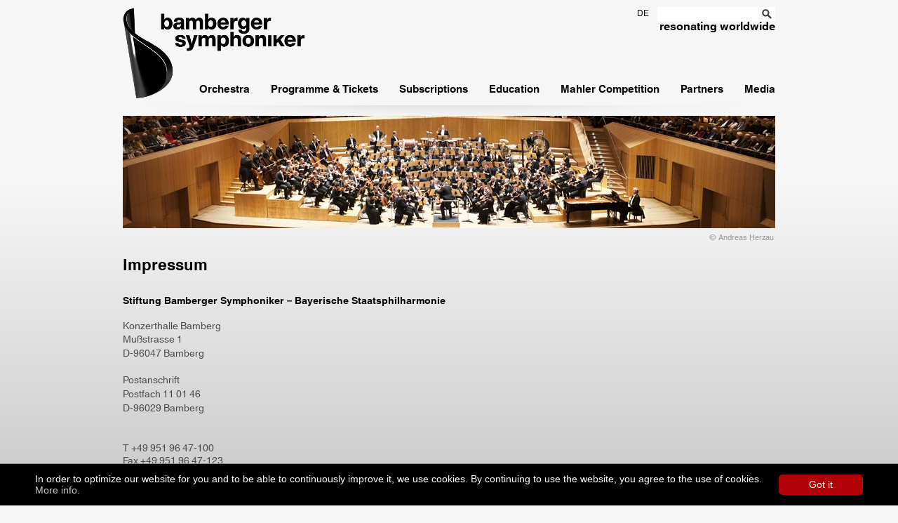

--- FILE ---
content_type: text/html; charset=utf-8
request_url: https://www.bamberger-symphoniker.de/en/footer/legal-notice-gtc.html
body_size: 10300
content:
<!DOCTYPE html>
<html lang="en-GB">
<meta http-equiv="X-UA-Compatible" content="IE=edge,chrome=1">

<meta charset="utf-8">
<!-- 
	This website is powered by TYPO3 - inspiring people to share!
	TYPO3 is a free open source Content Management Framework initially created by Kasper Skaarhoj and licensed under GNU/GPL.
	TYPO3 is copyright 1998-2018 of Kasper Skaarhoj. Extensions are copyright of their respective owners.
	Information and contribution at https://typo3.org/
-->


<link rel="shortcut icon" href="/favicon-bam.ico" type="image/x-icon">
<title>Legal notice / GTC - Bamberger Symphoniker</title>
<meta name="generator" content="TYPO3 CMS">
<meta name="viewport" content="width=device-width, initial-scale=1">
<meta name="robots" content="index,follow">
<meta name="google" content="notranslate">
<meta name="apple-mobile-web-app-capable" content="no">


<link rel="stylesheet" type="text/css" href="/typo3temp/Assets/242e9e3a2d.css?1574332221" media="all">
<link rel="stylesheet" type="text/css" href="/typo3temp/Assets/f9ba2bf461.css?1574331098" media="all">
<link rel="stylesheet" type="text/css" href="/fileadmin/templates/css/styles.css?1720785833" media="all">



<script src="/typo3temp/compressor/merged-98558a1a267e8abe371336b8240c7376.js?1606139896" type="text/javascript"></script>




<link rel="stylesheet" type="text/css" media="all"  href="https://www.bamberger-symphoniker.de/typo3conf/ext/mindshape_cookie_hint/Resources/Public/Css/dark-bottom.css" />
<link rel="prev" href="/en/footer/vacancies.html" /><link rel="next" href="/en/footer/data-privacy.html" />    <!-- Facebook Pixel Code -->
    <script>
        !function(f,b,e,v,n,t,s) {
            if(f.fbq)
                return;n=f.fbq=function(){n.callMethod?n.callMethod.apply(n,arguments):n.queue.push(arguments)};
            if(!f._fbq)
                f._fbq=n;n.push=n;n.loaded=!0;n.version='2.0';
            n.queue=[];t=b.createElement(e);t.async=!0;
            t.src=v;s=b.getElementsByTagName(e)[0];
            s.parentNode.insertBefore(t,s)
        }
        (window,document,'script','https://connect.facebook.net/en_US/fbevents.js');
        fbq('init', '507271523402451');
        fbq('track', 'PageView');
    </script>
    <noscript>
        <img height="1" width="1" src="https://www.facebook.com/tr?id=507271523402451&ev=PageView&noscript=1"/>
    </noscript>
    <!-- End Facebook Pixel Code --><!-- Global site tag (gtag.js) - Google Analytics -->
<script async src="https://www.googletagmanager.com/gtag/js?id=G-P5HZQJE8R1"></script>
<script>
  window.dataLayer = window.dataLayer || [];
  function gtag(){dataLayer.push(arguments);}
  gtag('js', new Date());
 
  gtag('config', 'G-P5HZQJE8R1');
</script><meta name="facebook-domain-verification" content="fl3aayy9gebdr78la2usb9hqwd8js9" />
<!-- Meta Pixel Code -->
<script>
  !function(f,b,e,v,n,t,s)
  {if(f.fbq)return;n=f.fbq=function(){n.callMethod?
  n.callMethod.apply(n,arguments):n.queue.push(arguments)};
  if(!f._fbq)f._fbq=n;n.push=n;n.loaded=!0;n.version='2.0';
  n.queue=[];t=b.createElement(e);t.async=!0;
  t.src=v;s=b.getElementsByTagName(e)[0];
  s.parentNode.insertBefore(t,s)}(window, document,'script',
  'https://connect.facebook.net/en_US/fbevents.js');
  fbq('init', '471506747992963');
  fbq('track', 'PageView');
</script>
<noscript><img height="1" width="1" style="display:none"
  src="https://www.facebook.com/tr?id=471506747992963&ev=PageView&noscript=1"
/></noscript>
<!-- End Meta Pixel Code -->

<meta name="DCTERMS.title" content="Legal notice / GTC">
<meta name="date" content="2025-03-18T17:29:51+01:00">
<meta name="DCTERMS.date" content="2025-03-18T17:29:51+01:00">
<meta name="robots" content="index,follow">
<link rel="canonical" href="https://www.bamberger-symphoniker.de/en/footer/legal-notice-gtc.html">
<meta property="og:title" content="Legal notice / GTC">
<meta property="og:type" content="article">


</head>
<body id="page">

<div class=" container container-offcanvas">
	<div class="row row-offcanvas row-offcanvas-right">
		<header class="main-header" data-state="normal">
			<div class="sidebar-offcanvas main-navigation col-sm-12 col-md-12 no-gutter">
	<a href="/footer/impressum-agb.html" class="lang clearfix visible-xs">DE</a>

	<nav class="navbar yamm navbar-default" role="navigation">
	<div class="navbar-collapse no-gutter no-transition">
		<ul class="nav navbar-nav"><li class="dropdown yamm-fw"><a href="#" class="dropdown-toggle" data-toggle="dropdown" data-hover="dropdown">Orchestra</a><ul class="dropdown-menu"><li class="col-sm-12 col-md-8 col-lg-8"><ul class="navbar-contentwrapper"><li class="Bamberg Symphony"><div class="yamm-content col-sm-4 col-md-6 col-lg-6 subsites"><a href="/en/orchestra/bamberg-symphony.html" title="Biography of the Bamberg Symphony">Bamberg Symphony</a><div class="menu-images"><img src="/fileadmin/_processed_/7/b/csm_Orchesterfoto-auf-Bruecke-c-Michael-Trippel_CONTENT_4cec26cba7.jpg" width="290" height="145"   alt="Bamberger Symphoniker" ><p class="image-description"><i>A truly extraordinary orchestra in an extraordinary city.</i></p></div><small class="sub-title">An orchestra and its history</small></div></li><li class="Chief Conductor"><div class="yamm-content col-sm-4 col-md-6 col-lg-6 subsites"><a href="/en/orchestra/chief-conductor.html" title="Since the season 2016/2017, Jakub Hrůša has been Chief Conductor of the Bamberg Symphony.">Chief Conductor</a><div class="menu-images"><img src="/fileadmin/_processed_/1/a/csm_Hrusa_600x300_9fae0c58de.jpg" width="290" height="146"   alt="" ><p class="image-description"><i></i></p></div><small class="sub-title">Since September 2016, Jakub Hrůša has been Chief Conductor of the Bamberg Symphony</small></div></li><li class="Honorary Conductors"><div class="yamm-content col-sm-4 col-md-6 col-lg-6 subsites"><a href="/en/orchestra/honorary-conductors.html" title="Honorary Conductors">Honorary Conductors</a><small class="sub-title">Herbet Blomstedt, Christoph Eschenbach and Manfred Honeck are the Honorary Conductors of Bamberg Symphony</small></div></li><li class="Musicians"><div class="yamm-content col-sm-4 col-md-6 col-lg-6 subsites"><a href="/en/orchestra/musicians.html" title="Musicians">Musicians</a><small class="sub-title">The members of the Bamberg Symphony</small></div></li><li class="Orchestra Academy"><div class="yamm-content col-sm-4 col-md-6 col-lg-6 subsites"><a href="/en/education/orchestra-academy.html" title="Orchestra Academy">Orchestra Academy</a><small class="sub-title">The Joseph-Keilberth-Orchestral Academy has been founded in 2010</small></div></li><li class="Management"><div class="yamm-content col-sm-4 col-md-6 col-lg-6 subsites"><a href="/en/orchestra/management.html" title="Management">Management</a><div class="menu-images"><img src="/fileadmin/_processed_/5/c/csm_2024-Marcus-Axt-10_600x300_5131507afd.jpg" width="290" height="145"   alt="Marcus Rudolf Axt c Marian Lenhard" ><p class="image-description"><i>Marcus Rudolf Axt has been Chief Executive of the Bamberg Symphony since the season 2013/2014.</i></p></div><small class="sub-title">The administrative staff of the Bamberg Symphony</small></div></li><li class="Bamberg Symphony Foundation"><div class="yamm-content col-sm-4 col-md-6 col-lg-6 subsites"><a href="/en/orchestra/bamberg-symphony-foundation.html" title="Bamberg Symphony Foundation">Bamberg Symphony Foundation</a><div class="menu-images"><img src="/fileadmin/_processed_/0/b/csm_Marcus_Blume_co_Steffen_Bo__ttcher_9fa9b42367.png" width="290" height="194"   alt="" ><p class="image-description"><i>© Steffen Böttcher</i></p></div><small class="sub-title">The members of the board</small></div></li><li class="Bavaria's Best Concert Hall"><div class="yamm-content col-sm-4 col-md-6 col-lg-6 subsites"><a href="/en/orchestra/bavarias-best-concert-hall.html" title="Bavaria's Best Concert Hall">Bavaria's Best Concert Hall</a><div class="menu-images"><img src="/fileadmin/_processed_/1/0/csm_Konzerthalle_aussen_neu_co_Peter_Eberts_CONTENT_bc28f9354c.jpg" width="290" height="145"   alt="Konzerthalle außen" ><p class="image-description"><i>The Joseph Keilberth auditoriuml in Bamberg's concert hall can boast its perfect acoustics.</i></p></div><small class="sub-title">The Joseph Keilberth auditorium of the Bamberg Concert Hall</small></div></li><li class="The Bamberg Sound"><div class="yamm-content col-sm-4 col-md-6 col-lg-6 subsites"><a href="/en/orchestra/the-bamberg-sound.html" title="The Bamberg Sound">The Bamberg Sound</a><div class="menu-images"><img src="/fileadmin/_processed_/7/b/csm_Orchesterfoto-auf-Bruecke-c-Michael-Trippel_CONTENT_4cec26cba7.jpg" width="290" height="145"   alt="Bamberger Symphoniker" ><p class="image-description"><i>Resonating worldwide.</i></p></div><small class="sub-title">The »bohemian sound« is the trademark of the Bamberg Symphony</small></div></li><li class="Bamberg, City of Culture"><div class="yamm-content col-sm-4 col-md-6 col-lg-6 subsites"><a href="/en/orchestra/bamberg-city-of-culture.html" title="Bamberg, City of Culture">Bamberg, City of Culture</a><div class="menu-images"><img src="/fileadmin/_processed_/6/f/csm_Bamberg_Blick_von_Geyerswoerth_zum_Dom_c_Peter_Eberts_83de810659.jpg" width="290" height="145"   alt="Bamberg - Blick von Geyerswoerth zum Dom" ><p class="image-description"><i>A mirror of European history and a centre of art, Bamberg is a City of Culture with a rich architectural legacy.</i></p></div><small class="sub-title">The UNESCO World Heritage City</small></div></li></ul></li><li class="col-md-4 col-lg-4 hidden-xs hidden-sm imagerow"><div class="navbar-contentwrapper"><div class="yamm-content"></div></div></li></ul></li><li class="dropdown yamm-fw"><a href="#" class="dropdown-toggle" data-toggle="dropdown" data-hover="dropdown">Programme & Tickets</a><ul class="dropdown-menu"><li class="col-sm-12 col-md-8 col-lg-8"><ul class="navbar-contentwrapper"><li class="Spielfreude 25/26"><div class="yamm-content col-sm-4 col-md-6 col-lg-6 subsites"><a href="/en/programme-tickets/spielfreude-2526.html" title="Spielfreude 25/26">Spielfreude 25/26</a><div class="menu-images"><img src="/fileadmin/_processed_/7/b/csm_Orchesterfoto-auf-Bruecke-c-Michael-Trippel_CONTENT_4cec26cba7.jpg" width="290" height="145"   alt="Bamberger Symphoniker" ><p class="image-description"><i>extraordinary city. extraordinary orchestra.</i></p></div><small class="sub-title">The Chief Executive presents the new season</small></div></li><li class="Concert Overview"><div class="yamm-content col-sm-4 col-md-6 col-lg-6 subsites"><a href="/en/programme-tickets/concert-overview.html" title="Concert Overview">Concert Overview</a><div class="menu-images"><img src="/fileadmin/_processed_/9/2/csm_Konzerthalle_Bamberg_co_Andreas_Herzau_CONTENT_14bdd6b0ef.jpg" width="290" height="145"   alt="Konzerthalle Bamberg" ><p class="image-description"><i>The Bamberg Symphony is rightly considered the German touring orchestra and feels at home in all the major concert venues worldwide. Their true home, however, is the Bamberg Concert Hall – Bavaria's best auditorium.</i></p></div><small class="sub-title">From Bamberg to Beijing: All concerts of the Bamberg Symphony in 2025/26</small></div></li><li class="Tickets & Subscriptions"><div class="yamm-content col-sm-4 col-md-6 col-lg-6 subsites"><a href="/en/programme-tickets/tickets-subscriptions.html" title="Tickets &amp; Subscriptions">Tickets & Subscriptions</a><div class="menu-images"><img src="/fileadmin/_processed_/1/0/csm_Konzerthalle_aussen_neu_co_Peter_Eberts_CONTENT_bc28f9354c.jpg" width="290" height="145"   alt="Konzerthalle außen" ><p class="image-description"><i>The Joseph Keilberth auditorium with its 1,400 seats boasts marvelous acoustics. It is rightly considered Bavaria's best concert hall.</i></p></div><small class="sub-title">Prices and box office</small></div></li><li class="Die U30-Mitgliedschaft"><div class="yamm-content col-sm-4 col-md-6 col-lg-6 subsites"><a href="/en/programme-tickets/u30-mitgliedschaft-tickets-fuer-15.html" title="Die U30-Mitgliedschaft">Die U30-Mitgliedschaft</a><small class="sub-title">Einzeltickets für 15,- für alle unter 30!</small></div></li><li class="Special formats"><div class="yamm-content col-sm-4 col-md-6 col-lg-6 subsites"><a href="/en/programme-tickets/special-formats.html" title="Special formats">Special formats</a><div class="menu-images"><img src="/fileadmin/_processed_/e/7/csm_Slam_Symphony_1_co_Marian_Lenhard_CONTENT_4756fcaf71.jpg" width="290" height="145"   alt="" ><p class="image-description"><i></i></p></div><small class="sub-title">Slam Symphony and Club Symphony</small></div></li></ul></li><li class="col-md-4 col-lg-4 hidden-xs hidden-sm imagerow"><div class="navbar-contentwrapper"><div class="yamm-content"></div></div></li></ul></li><li class="dropdown yamm-fw"><a href="#" class="dropdown-toggle" data-toggle="dropdown" data-hover="dropdown">Subscriptions</a><ul class="dropdown-menu"><li class="col-sm-12 col-md-8 col-lg-8"><ul class="navbar-contentwrapper"><li class="All concerts of individual subscription series"><div class="yamm-content col-sm-4 col-md-6 col-lg-6 subsites"><a href="/en/subscriptions/all-concerts-of-individual-subscription-series.html" title="All concerts of individual subscription series">All concerts of individual subscription series</a><small class="sub-title">An overview</small></div></li><li class="U30? Sounds world class!"><div class="yamm-content col-sm-4 col-md-6 col-lg-6 subsites"><a href="/en/subscriptions/u30-sounds-world-class.html" title="U30? Sounds world class!">U30? Sounds world class!</a><small class="sub-title">Great orchestral music for everyone under 30</small></div></li><li class="Chamber Concerts of the season 24-25"><div class="yamm-content col-sm-4 col-md-6 col-lg-6 subsites"><a href="/en/subscriptions/chamber-concerts-of-the-season-24-25.html" title="Chamber Concerts of the season 24-25">Chamber Concerts of the season 24-25</a><small class="sub-title">Our musicians in small ensembles</small></div></li><li class="Organ Concerts 24-25"><div class="yamm-content col-sm-4 col-md-6 col-lg-6 subsites"><a href="/en/subscriptions/organ-concerts-24-25.html" title="Organ Concerts 24-25">Organ Concerts 24-25</a><small class="sub-title">Curated by our "principal organist" Christian Schmitt</small></div></li></ul></li><li class="col-md-4 col-lg-4 hidden-xs hidden-sm imagerow"><div class="navbar-contentwrapper"><div class="yamm-content"></div></div></li></ul></li><li class="dropdown yamm-fw"><a href="#" class="dropdown-toggle" data-toggle="dropdown" data-hover="dropdown">Education</a><ul class="dropdown-menu"><li class="col-sm-12 col-md-8 col-lg-8"><ul class="navbar-contentwrapper"><li class="Education and music outreach"><div class="yamm-content col-sm-4 col-md-6 col-lg-6 subsites"><a href="/en/education/education-and-music-outreach.html" title="Education and music outreach">Education and music outreach</a><div class="menu-images"><img src="/fileadmin/_processed_/b/2/csm_Kinderkonzert1_co_Matthias_Krug_CONTENT_c98df1d7ab.jpg" width="290" height="145"   alt="Kinderkonzert" ><p class="image-description"><i>© Matthias Krug</i></p></div><small class="sub-title">About the Bamberg Symphony’s education work</small></div></li><li class="Orchestra Academy"><div class="yamm-content col-sm-4 col-md-6 col-lg-6 subsites"><a href="/en/education/orchestra-academy.html" title="Orchestra Academy">Orchestra Academy</a><div class="menu-images"><img src="/fileadmin/_processed_/1/5/csm_Keilberth_Joseph_CONTENT_a40c742fc7.jpg" width="290" height="145"   alt="Joseph Keilberth" ><p class="image-description"><i>Joseph Keilberth was the first Chief Conductor of the Bamberg Symphony. Our Orchestra Academy is named after him.</i></p></div><small class="sub-title">The Joseph-Keilberth-Orchestral Academy has been founded in 2010</small></div></li><li class="Rehearsal and school visits"><div class="yamm-content col-sm-4 col-md-6 col-lg-6 subsites"><a href="/en/education/rehearsal-and-school-visits.html" title="Rehearsal and school visits">Rehearsal and school visits</a><small class="sub-title">Take a look behind the scenes</small></div></li><li class="Junge Deutsche Philharmonie"><div class="yamm-content col-sm-4 col-md-6 col-lg-6 subsites"><a href="/en/education/junge-deutsche-philharmonie.html" title="Junge Deutsche Philharmonie">Junge Deutsche Philharmonie</a><div class="menu-images"><img src="/fileadmin/_processed_/0/4/csm_Junge_Deutsche_Philharmonie___Content_9ffe6224b2.jpg" width="290" height="145"   alt="" ><p class="image-description"><i>Since the 2015/16 season, the Bamberg Symphony Orchestra and the Junge Deutsche Philharmonie have been working closely together.</i></p></div><small class="sub-title">The godchild orchestra of the Bamberger Symphoniker</small></div></li><li class="Concerts for young listeners"><div class="yamm-content col-sm-4 col-md-6 col-lg-6 subsites"><a href="/en/education/concerts-for-young-listeners.html" title="Concerts for young listeners">Concerts for young listeners</a><div class="menu-images"><img src="/fileadmin/_processed_/b/2/csm_Kinderkonzert1_co_Matthias_Krug_CONTENT_c98df1d7ab.jpg" width="290" height="145"   alt="Kinderkonzert" ><p class="image-description"><i>For several years the Bamberg Symphony have been organising concerts for children, young people and their families.</i></p></div><small class="sub-title">Concerts for kindergarten children, schoolchildren and families</small></div></li><li class="Concerts for young visitors under 30 years"><div class="yamm-content col-sm-4 col-md-6 col-lg-6 subsites"><a href="/en/education/concerts-for-young-visitors-under-30-years.html" title="Concerts for young visitors under 30 years">Concerts for young visitors under 30 years</a><div class="menu-images"><img src="/fileadmin/_processed_/a/3/csm_SlamSymphony_co_Marian_Lenhard_CONTENT_05d3c1e2a6.jpg" width="290" height="145"   alt="" ><p class="image-description"><i></i></p></div><small class="sub-title">U30: World-class concerts for 15 euros</small></div></li><li class="Special formats"><div class="yamm-content col-sm-4 col-md-6 col-lg-6 subsites"><a href="/en/education/special-formats.html" title="Special formats">Special formats</a><div class="menu-images"><img src="/fileadmin/_processed_/e/7/csm_Slam_Symphony_1_co_Marian_Lenhard_CONTENT_4756fcaf71.jpg" width="290" height="145"   alt="" ><p class="image-description"><i></i></p></div><small class="sub-title">Slam Symphony and Club Symphony</small></div></li><li class="Cooperation partners"><div class="yamm-content col-sm-4 col-md-6 col-lg-6 subsites"><a href="/en/education/cooperation-partners.html" title="Cooperation partners">Cooperation partners</a><div class="menu-images"><img src="/fileadmin/_processed_/1/0/csm_Heidelsteigschule_CONTENT_bb073350a5.jpg" width="290" height="145"   alt="" ><p class="image-description"><i></i></p></div><small class="sub-title"></small></div></li><li class="Contact"><div class="yamm-content col-sm-4 col-md-6 col-lg-6 subsites"><a href="/en/education/contact.html" title="Contact">Contact</a><div class="menu-images"><img src="/fileadmin/_processed_/5/d/csm_Education_Team_co_Marian_Lenhard_CONTENT_090ca84597.jpg" width="290" height="145"   alt="" ><p class="image-description"><i></i></p></div><small class="sub-title"></small></div></li></ul></li><li class="col-md-4 col-lg-4 hidden-xs hidden-sm imagerow"><div class="navbar-contentwrapper"><div class="yamm-content"></div></div></li></ul></li><li class="dropdown yamm-fw"><a href="#" class="dropdown-toggle" data-toggle="dropdown" data-hover="dropdown">Mahler Competition</a><ul class="dropdown-menu"><li class="col-sm-12 col-md-8 col-lg-8"><ul class="navbar-contentwrapper"><li class="The Mahler Competition 2026"><div class="yamm-content col-sm-4 col-md-6 col-lg-6 subsites"><a href="/en/mahler-competition/the-mahler-competition-2026.html" title="The Mahler Competition 2026">The Mahler Competition 2026</a><small class="sub-title">The next Mahler Competition will take place 23/06-03/07, 2026</small></div></li><li class="Prize winners and members of the Jury since 2004"><div class="yamm-content col-sm-4 col-md-6 col-lg-6 subsites"><a href="/en/mahler-competition/prize-winners-and-members-of-the-jury-since-2004.html" title="Prize winners and members of the Jury since 2004">Prize winners and members of the Jury since 2004</a><small class="sub-title"></small></div></li></ul></li><li class="col-md-4 col-lg-4 hidden-xs hidden-sm imagerow"><div class="navbar-contentwrapper"><div class="yamm-content"></div></div></li></ul></li><li class="dropdown yamm-fw"><a href="#" class="dropdown-toggle" data-toggle="dropdown" data-hover="dropdown">Partners</a><ul class="dropdown-menu"><li class="col-sm-12 col-md-8 col-lg-8"><ul class="navbar-contentwrapper"><li class="Funding"><div class="yamm-content col-sm-4 col-md-6 col-lg-6 subsites"><a href="/en/partners/funding.html" title="Funding">Funding</a><div class="menu-images"><img src="/fileadmin/_processed_/4/f/csm_Bayrisches_Staatsministerium_fuer_Wissenschaft_und_Kunst_0ed8792e2d.jpg" width="290" height="49"   alt="" ><p class="image-description"><i>Since 2003 the Bamberg Symphony has held the honorary title of »Bavarian State Philharmonic«. They are Bavarias cultural ambassador to the world.</i></p></div><small class="sub-title">Free State of Bavaria, City of Bamberg, District of Upper Franconia and Bamberg region</small></div></li><li class="Friends of the Bamberg Symphony"><div class="yamm-content col-sm-4 col-md-6 col-lg-6 subsites"><a href="/en/partners/friends-of-the-bamberg-symphony.html" title="Friends of the Bamberg Symphony">Friends of the Bamberg Symphony</a><div class="menu-images"><img src="/fileadmin/_processed_/f/2/csm_Freunde_2zu1_ed32641d03.jpg" width="290" height="145"   alt="" ><p class="image-description"><i>Since 1982 the »Friends of the Bamberg Symphony« have been supporting the work of the Orchestra and have accompanied the musicians on various tours abroad.</i></p></div><small class="sub-title">One of the largest supporters association in Bavaria</small></div></li><li class="Supporters' Foundation"><div class="yamm-content col-sm-4 col-md-6 col-lg-6 subsites"><a href="/en/partners/supporters-foundation.html" title="Supporters' Foundation">Supporters' Foundation</a><div class="menu-images"><img src="/fileadmin/_processed_/c/d/csm_foerderstiftung_2zu1_2bdbacb820.jpg" width="290" height="145"   alt="" ><p class="image-description"><i>As a supporter of the Bamberg Symphony you will enjoy close contact with »your Orchestra« and your contribution will help us to achieve our ambitious artistic aims.</i></p></div><small class="sub-title">As a donator and patron you can become part of the »Bamberg family«</small></div></li><li class="Sponsoring Options"><div class="yamm-content col-sm-4 col-md-6 col-lg-6 subsites"><a href="/en/partners/sponsoring-options.html" title="Sponsoring Options">Sponsoring Options</a><small class="sub-title"></small></div></li><li class="Patrons and supporting members"><div class="yamm-content col-sm-4 col-md-6 col-lg-6 subsites"><a href="/en/partners/patrons-and-supporting-members.html" title="Patrons and supporting members">Patrons and supporting members</a><small class="sub-title">Wir danken unseren Fördermitgliedern und Mäzenen</small></div></li><li class="Media partners"><div class="yamm-content col-sm-4 col-md-6 col-lg-6 subsites"><a href="/en/partners/media-partners.html" title="Media partners">Media partners</a><div class="menu-images"><img src="/fileadmin/_processed_/1/c/csm_Mikrofon_2_zu_1_c_Peter_Eberts_23c77d3d3b.jpg" width="290" height="145"   alt="Mikrofon" ><p class="image-description"><i>Music appeals to all senses, listening to it is a multi-media experience. In this respect, an orchestra is an ideal object for the press, radio and tv. We are happy to cooperate with our media partners as well as with our professional service providers.</i></p></div><small class="sub-title">We thank our media partners who make our work accessible to a broad, international media audience</small></div></li><li class="Partners"><div class="yamm-content col-sm-4 col-md-6 col-lg-6 subsites"><a href="/en/partners/partners.html" title="Partners">Partners</a><div class="menu-images"><img src="/fileadmin/_processed_/1/c/csm_Mikrofon_2_zu_1_c_Peter_Eberts_23c77d3d3b.jpg" width="290" height="145"   alt="Mikrofon" ><p class="image-description"><i>Music appeals to all senses, listening to it is a multi-media experience. In this respect, an orchestra is an ideal object for the press, radio and tv. We are happy to cooperate with our media partners as well as with our professional service providers.</i></p></div><small class="sub-title">We would like to thank for the support of our partners</small></div></li></ul></li><li class="col-md-4 col-lg-4 hidden-xs hidden-sm imagerow"><div class="navbar-contentwrapper"><div class="yamm-content"></div></div></li></ul></li><li class="dropdown yamm-fw"><a href="#" class="dropdown-toggle" data-toggle="dropdown" data-hover="dropdown">Media</a><ul class="dropdown-menu"><li class="col-sm-12 col-md-8 col-lg-8"><ul class="navbar-contentwrapper"><li class="New recordings"><div class="yamm-content col-sm-4 col-md-6 col-lg-6 subsites"><a href="/en/media/new-recordings.html" title="New recordings">New recordings</a><div class="menu-images"><img src="/fileadmin/_processed_/1/c/csm_Mikrofon_2_zu_1_c_Peter_Eberts_23c77d3d3b.jpg" width="290" height="145"   alt="Mikrofon" ><p class="image-description"><i>The Bamberg Symphony's collaboration with Bavarian Radio dates back to the 1950s; today they still enjoy a close partnership, the source of countless concert relays, studio recordings and co-productions for LP and CD.</i></p></div><small class="sub-title">Since the 1950s the Bamberg Symphony has released records and CDs in abundance. Find a selection here.</small></div></li><li class="Cooperation with Bavarian Broadcasting"><div class="yamm-content col-sm-4 col-md-6 col-lg-6 subsites"><a href="/en/media/cooperation-with-bavarian-broadcasting.html" title="Cooperation with Bavarian Broadcasting">Cooperation with Bavarian Broadcasting</a><small class="sub-title">The Bamberg Symphony began working with the Bavarian Broadcasting as early as the 1950s and they established a close working relationship during this time.</small></div></li><li class="Press contact"><div class="yamm-content col-sm-4 col-md-6 col-lg-6 subsites"><a href="/en/media/press-contact.html" title="Press contact">Press contact</a><small class="sub-title">Contact person for journalists</small></div></li></ul></li><li class="col-md-4 col-lg-4 hidden-xs hidden-sm imagerow"><div class="navbar-contentwrapper"><div class="yamm-content"></div></div></li></ul></li></ul>
	</div><!-- /collapse -->
</nav><!-- /navbar -->









	
	<footer id="footer-sidebar" class="footer visible-xs">
		<div class="container">
			<div class="row">
				<div class="col-xs-12">
					<ul class="list-inline socialicons"><li><a href="https://www.facebook.com/bambergersymphoniker" target="_blank"><span class="svgicon svgicon-facebook-white"></span><span class="sr-only">Facebook</span></a></li><li><a href="https://www.instagram.com/bambergsymphony/" target="_blank"><span class="svgicon svgicon-instagram-white"></span><span class="sr-only">Instagram</span></a></li><li><a href="https://www.youtube.com/channel/UC4sz_Evu102KsBVXEoJi8Lw" target="_blank"><span class="svgicon svgicon-youtube-white"></span><span class="sr-only">YouTube</span></a></li><li><a href="https://www.idagio.com/bamberger-symphoniker/recordings" target="_blank"><span class="svgicon svgicon-idagio-white"></span><span class="sr-only">IDAGIO</span></a></li></ul>
				</div>
				<div class="col-xs-12">
					<ul class="list-inline"><li><a href="/en/footer/contact.html">Contact</a></li><li><a href="/en/footer/newsletter.html">Newsletter</a></li><li><a href="/en/footer/tickets-how-to-find-us.html">Tickets / How to find us</a></li><li><a href="/en/footer/search.html">Search</a></li><li><a href="/en/footer/vacancies.html">Vacancies</a></li><li class="current"><a href="/en/footer/legal-notice-gtc.html">Legal notice / GTC</a></li><li><a href="/en/footer/data-privacy.html">Data Privacy</a></li></ul>
				</div>			
			</div>
		</div>
	</footer>
</div>

			<!--TYPO3SEARCH_begin-->
			
					<a class="homelink homelink-logo hidden-xs" href="/en.html">
						<span class="sr-only">bamberger symphoniker</span>
					</a>
					<div class="container meta">
	<div class="row">
		<a class="homelink hidden-xs" href="/"><span class="hidden">bamberger symphoniker</span></a>
		<a class="homelink for-compact" href="/"><img src="/fileadmin/templates/img/logo_compact.svg" alt="bamberger symphoniker" /></a>
		<div class="col-sm-4 col-md-3 col-sm-offset-8 col-md-offset-9 clearfix">
			<div id="indexedsearchbox" class="search search-collapse"><form action="/en/footer/search.html" method="post" id="indexedsearch" class="input-group"><input name="tx_indexedsearch[sword]" value="" class="searchbox-sword form-control" type="text"/><input type="hidden" name="tx_indexedsearch[sections]" value="0" /><input name="tx_indexedsearch[submit_button]" value="Search" type="hidden" />		<span class="input-group-btn">
			<input name="search" value="Absenden" class="btn btn-default searchbox-button" type="submit" />
		</span></form></div>
			
			<a href="/footer/impressum-agb.html" class="lang clearfix hidden-xs">DE</a>
			<p class="claim hidden-xs">resonating worldwide</p>
		</div><!-- /col -->
	</div><!-- /row -->
</div><!-- /meta -->
					<img src="/fileadmin/templates/img/bamberger-symphoniker-logo.png" class="logo logo-full" alt="bamberger symphoniker" />
					<a class="homelink homelink-logo hidden-xs" href="/en.html">
						<img src="/fileadmin/templates/img/logo_compact.svg" class="logo logo-compact" alt="bamberger symphoniker" />
					</a>
				

			<div id="toggle" class="visible-xs clearfix">
				<a class="navbar-toggle" data-toggle="sidebar-collapse" data-target=".navbar-collapse" href="#">
					<span class="icon-bar"></span>
					<span class="icon-bar"></span>
					<span class="icon-bar"></span>
				</a>
				<a class="search-toggle visible-xs" data-toggle="search-collapse" data-target=".search-collapse" href="#">
					<span class="glyphicon glyphicon-search"></span>
				</a>
				<p class="claim">resonating worldwide</p>
			</div><!-- /toggle -->

		</header>
		<!--TYPO3SEARCH_end-->

		<div class="main-section" id="wrapper">
			
    
    <!---->
    <main id="content">
		<div class="container">
			<a id="c1499"></a><div id="c498"><div class="image-center image-above"><div class="image-wrap"><div class="image-center-outer"><div class="image-center-inner"><figure class="image"><img src="/fileadmin/user_upload/images/Header_5_zu_1/Saison_15_16/Konzerthalle_Bamberg_co_Andreas_Herzau_TOP.jpg" width="930" height="160"   alt="Konzerthalle Bamberg" title="Konzerthalle Bamberg" ><figcaption class="caption">© Andreas Herzau</figcaption></figure></div></div></div></div></div><a id="c1500"></a><div id="c499"><h1>Impressum</h1></div><a id="c1501"></a><div id="c500" class="csc-space-before-30"><p><strong>Stiftung Bamberger Symphoniker – Bayerische Staatsphilharmonie</strong></p>
<p>Konzerthalle Bamberg<br /><span style="line-height: 1.42857143;">Mußstrasse 1<br /></span><span style="line-height: 1.42857143;">D-96047 Bamberg<br /></span><span style="line-height: 1.42857143;"></span></p>
<p><span style="line-height: 1.42857143;">Postanschrift<br /></span><span style="line-height: 1.42857143;">Postfach 11 01 46<br /></span><span style="line-height: 1.42857143;">D-96029 Bamberg<br /><br /></span></p>
<p><span style="line-height: 17.142858505249023px;">T +49 951 96 47-100<br /></span><span style="line-height: 17.142858505249023px;">Fax +49 951 96 47-123</span></p>
<p><a href="&#109;&#97;&#105;&#108;&#116;&#111;&#58;&#105;&#110;&#116;&#101;&#110;&#100;&#97;&#110;&#122;&#64;&#98;&#97;&#109;&#98;&#101;&#114;&#103;&#101;&#114;&#45;&#115;&#121;&#109;&#112;&#104;&#111;&#110;&#105;&#107;&#101;&#114;&#46;&#100;&#101;" title="E-Mail senden" class="mail">intendanz(at)bamberger-symphoniker.de</a></p>
<p>USt-IdNr. &nbsp;DE814241857</p>
<p><strong>Stiftungsvorstand und Intendant</strong><br /><span style="line-height: 1.42857143;">Marcus Rudolf Axt</span></p>
<p><strong>Vorsitzender des Stiftungsrates</strong><br /><span style="line-height: 1.42857143;">Staatsminister Markus Blume<br /></span></p>
<p><strong>Vorstand der Stiftung für internationale Orchesterprojekte der Bamberger Symphoniker</strong><br /><span style="line-height: 1.42857143;">Peter Gartiser</span></p></div><a id="c1502"></a><div id="c724"><h3>Allgemeine Hinweise </h3><p>Soweit nichts anders angegeben, finden alle Konzerte im Joseph-Keilberth-Saal der Konzerthalle Bamberg, Mußstr. 1, 96047 Bamberg, statt.<br /><br />Programm-, Termin- und Besetzungsänderungen sind nicht beabsichtigt, bleiben aber vorbehalten. Ein Anspruch auf Rücknahme von Karten oder Entschädigung erwächst daraus jedoch nicht.<br /><br />Im Interesse ungestörter Aufführungen können verspätete Konzertbesucher grundsätzlich nur nach abgeschlossenen Werken oder in der Konzertpause eingelassen werden, bei Konzerten mit nur einem Werk ist verspäteter Einlass gänzlich ausgeschlossen.<br />Bitte beachten Sie, dass Foto- und Filmaufnahmen während unserer Konzerte grundsätzlich nicht gestattet sind.<br /><br />Alle Preise beinhalten Vorverkaufs- und Ticketgebühren sowie gesetzliche Steuern. Zusendung bestellter Karten zuzüglich € 4,- Versandkostenpauschale.<br /><br />Ermäßigungen gelten für Schüler, Auszubildende, Studenten, Behinderte (mehr als 60%) und sozial Schwache (ausgewiesen durch GEZ-Befreiung o.ä.). Ein gültiger Ausweis ist bei Erwerb und Eintritt vorzulegen. Kinder und Jugendliche unter 18 Jahren, Schüler sowie Studenten erhalten für Abonnementkonzerte der Bamberger Symphoniker an der Einlasskasse Karten ab € 10,-, soweit verfügbar (gilt nicht bei Silvester- und Benefizkonzerten).<br /><br />Kartenreservierungen für die Abendkasse gelten bis jeweils 30 Minuten vor Konzertbeginn. Bis dahin nicht abgeholte Karten werden in den freien Verkauf gegeben.<br /><br />Die Bamberger Symphoniker behalten sich vor, bei Veranstaltungen Ton-, Foto- und Filmaufnahmen zu Dokumentationszwecken erstellen zu lassen oder Rundfunk- und Fernsehanstalten solche Aufzeichnungen und Übertragungen zu gestatten. Mit dem Besuch in unserem Hause erklären Sie sich hiermit einverstanden.</p></div><a id="c1503"></a><div id="c501"><h3>Markenschutz</h3><p><span style="line-height: 1.42857143;">Die Bezeichnungen&nbsp;</span><span style="line-height: 17.142858505249023px;">»</span><span style="line-height: 1.42857143;">Bamberger Symphoniker</span><span style="line-height: 17.142858505249023px;">«</span><span style="line-height: 1.42857143;">&nbsp;und&nbsp;</span><span style="line-height: 17.142858505249023px;">»</span><span style="line-height: 1.42857143;">Bayerische Staatsphilharmonie</span><span style="line-height: 17.142858505249023px;">«</span><span style="line-height: 1.42857143;">&nbsp;sind jede für sich und zusammen insbesondere, jedoch nicht ausschließlich für Konzerte und Tonträger in der gesamten EU geschützt, eingetragen beim Harmonisierungsamt für den Binnenmarkt in Alicante unter den Nummern 008608036 und 008807729.&nbsp;</span></p></div><a id="c1504"></a><div id="c502"><h3>Webmaster</h3><p><span style="line-height: 1.42857;">pixolith GmbH &amp; Co. KG - Full Service Webagentur<br /></span><span style="line-height: 1.42857;">Stephanienstraße 36<br /></span><span style="line-height: 1.42857;">D - 40211 Düsseldorf<br /></span><span style="line-height: 17.1429px;">T +49 211 63 556 417<br />Fax +49 211 63 556 417-9<br /></span><a href="http://www.pixolith.de/" title="pixolith - Web Service Agentur" target="_blank" class="external-link-new-window">www.pixolith.de&nbsp;</a></p></div><a id="c1505"></a><div id="c503"><h3>Copyright und Urheberschutz</h3><p><span style="line-height: 1.42857143;">Dieser Internet-Auftritt ist urheberrechtlich geschützt. Jede Verwertung ohne ausdrückliche Zustimmung der Bamberger Symphoniker – Bayerische Staatsphilharmonie ist außerhalb der engen Grenzen des Urheberrechts - auch in Teilen - unzulässig.</span></p></div><a id="c1506"></a><div id="c505"><h3>Haftung</h3><p><strong>1. Inhalt dieses Onlineangebotes</strong><br /><span style="line-height: 1.42857143;">Die Bamberger Symphoniker - Bayerische Staatsphilharmonie übernehmen keinerlei Gewähr für die Aktualität, Korrektheit, Vollständigkeit oder Qualität der bereitgestellten Informationen. Haftungsansprüche gegen die Autoren, welche sich auf Schäden materieller oder ideeller Art beziehen, die durch die Nutzung oder Nichtnutzung der dargebotenen Informationen bzw. durch die Nutzung fehlerhafter und unvollständiger Informationen verursacht wurden sind grundsätzlich ausgeschlossen, sofern seitens der Autoren kein nachweislich vorsätzliches oder grob fahrlässiges Verschulden vorliegt. Alle Angebote sind freibleibend und unverbindlich. Die Autoren behalten es sich ausdrücklich vor, Teile der Seiten oder das gesamte Angebot ohne gesonderte Ankündigung zu verändern, zu ergänzen, zu löschen oder die Veröffentlichung zeitweise oder endgültig einzustellen.</span></p>
<p><strong>2. Verweise und Links</strong><br /><span style="line-height: 1.42857143;">Die Bamberger Symphoniker – Bayerische Staatsphilharmonie haften ebenfalls nicht für die Inhalte externer Links. Für den Inhalt der verlinkten Seiten sind ausschließlich deren Betreiber verantwortlich.</span></p>
<p><strong>3. Technische Ausfälle</strong><br /><span style="line-height: 1.42857143;">Die Bamberger Symphoniker – Bayerische Staatsphilharmonie haften nicht für technische Ausfälle sowie für Ausfälle, die außerhalb des Einflussbereiches der Bamberger Symphoniker – Bayerische Staatsphilharmonie liegen.</span></p></div><a id="c1507"></a><div id="c508"><h3>Urheber- und Kennzeichenrecht</h3><p>Die Autoren sind bestrebt, in allen Publikationen die Urheberrechte der verwendeten Grafiken, Tondokumente, Videosequenzen und Texte zu beachten, von ihnen selbst erstellte Grafiken, Tondokumente, Videosequenzen und Texte zu nutzen oder auf lizenzfreie Grafiken, Tondokumente, Videosequenzen und Texte zurückzugreifen.</p>
<p>Alle innerhalb des Internetangebotes genannten und ggf. durch Dritte geschützten Marken- und Warenzeichen unterliegen uneingeschränkt den Bestimmungen des jeweils gültigen Kennzeichenrechts und den Besitzrechten der jeweiligen eingetragenen Eigentümer. Allein aufgrund der bloßen Nennung ist nicht der Schluss zu ziehen, dass Markenzeichen nicht durch Rechte Dritter geschützt sind! Das Copyright für veröffentlichte, von den Autoren selbst erstellte Objekte bleibt allein bei den Autoren der Seiten. Eine Vervielfältigung oder Verwendung solcher Grafiken, Tondokumente, Videosequenzen und Texte in anderen elektronischen oder gedruckten Publikationen ist ohne ausdrückliche Zustimmung der Autoren nicht gestattet.</p></div>
		</div>
	</main>


		</div>

		<footer id="footer" class="footer hidden-xs">
	<div class="container">
		<div class="row">
			<div class="col-sm-9 col-md-9">
				<ul class="list-inline"><li><a href="/en/footer/contact.html">Contact</a></li><li><a href="/en/footer/newsletter.html">Newsletter</a></li><li><a href="/en/footer/tickets-how-to-find-us.html">Tickets / How to find us</a></li><li><a href="/en/footer/search.html">Search</a></li><li><a href="/en/footer/vacancies.html">Vacancies</a></li><li class="current"><a href="/en/footer/legal-notice-gtc.html">Legal notice / GTC</a></li><li><a href="/en/footer/data-privacy.html">Data Privacy</a></li></ul>
			</div>
			<div class="col-sm-3 col-md-3">
				<ul class="list-inline socialicons"><li><a href="https://www.facebook.com/bambergersymphoniker" target="_blank"><span class="svgicon svgicon-facebook"></span><span class="sr-only">Facebook</span></a></li><li><a href="https://www.instagram.com/bambergsymphony/" target="_blank"><span class="svgicon svgicon-instagram"></span><span class="sr-only">Instagram</span></a></li><li><a href="https://www.youtube.com/channel/UC4sz_Evu102KsBVXEoJi8Lw" target="_blank"><span class="svgicon svgicon-youtube"></span><span class="sr-only">YouTube</span></a></li><li><a href="https://www.idagio.com/bamberger-symphoniker/recordings" target="_blank"><span class="svgicon svgicon-idagio-black"></span><span class="sr-only">IDAGIO</span></a></li></ul>
			</div>
		</div>
	</div>
</footer>



	</div>
</div><script id="powermail_conditions_container" data-condition-uri="https://www.bamberger-symphoniker.de/en/footer/legal-notice-gtc.html?type=3132"></script>

  <script>
    window.cookieconsent_options = {
      
        learnMore: 'More info.',
      
      dismiss: 'Got it',
      message: 'In order to optimize our website for you and to be able to continuously improve it, we use cookies. By continuing to use the website, you agree to the use of cookies.',
      
        link: '/en/footer/data-privacy.html',
      
      
      appendToBottom: true
      
    };
  </script>
<script src="/typo3temp/compressor/merged-85ed2652be4b8605807f223225d18c40.js?1606139896" type="text/javascript"></script>

<script src="/typo3temp/compressor/merged-b0bd64f39f7bad29e63be9dc394eb0f7.js?1606139896" type="text/javascript"></script>



</body>
</html>

--- FILE ---
content_type: text/css; charset=utf-8
request_url: https://www.bamberger-symphoniker.de/typo3temp/Assets/242e9e3a2d.css?1574332221
body_size: -87
content:
/* specific page styles for extension "tx_cssstyledcontent" */
	.csc-textpic-intext-right-nowrap .csc-textpic-text { margin-right: 580px; }
	.csc-textpic-intext-left-nowrap .csc-textpic-text { margin-left: 580px; }
	.csc-space-before-30 { margin-top: 30px !important; }

--- FILE ---
content_type: text/css; charset=utf-8
request_url: https://www.bamberger-symphoniker.de/typo3temp/Assets/f9ba2bf461.css?1574331098
body_size: -59
content:
/* default styles for extension "tx_powermailpdf" */
	input.f3-form-error {
		background-color:#FF9F9F;
		border: 1px #FF0000 solid;
	}

	.tx-t3uk-powermailpdf table {
		border-collapse:separate;
		border-spacing:10px;
	}

	.tx-t3uk-powermailpdf table th {
		font-weight:bold;
	}

	.tx-t3uk-powermailpdf table td {
		vertical-align:top;
	}
/* default styles for extension "tx_felogin_pi1" */
		.tx-felogin-pi1 label {
			display: block;
		}


--- FILE ---
content_type: image/svg+xml
request_url: https://www.bamberger-symphoniker.de/fileadmin/templates/img/icon_youtube_black.svg
body_size: 322
content:
<?xml version="1.0" encoding="utf-8"?>
<!-- Generator: Adobe Illustrator 16.0.0, SVG Export Plug-In . SVG Version: 6.00 Build 0)  -->
<!DOCTYPE svg PUBLIC "-//W3C//DTD SVG 1.1//EN" "http://www.w3.org/Graphics/SVG/1.1/DTD/svg11.dtd">
<svg version="1.1" id="Layer_1" xmlns="http://www.w3.org/2000/svg" xmlns:xlink="http://www.w3.org/1999/xlink" x="0px" y="0px"
	 width="23.924px" height="23.924px" viewBox="0 0 23.924 23.924" enable-background="new 0 0 23.924 23.924" xml:space="preserve">
<path d="M11.964,0C5.359,0,0,5.355,0,11.962c0,6.608,5.359,11.962,11.964,11.962c6.608,0,11.96-5.354,11.96-11.962
	C23.924,5.355,18.572,0,11.964,0z M19.309,14.92c0,1.174-0.964,2.125-2.15,2.125c-1.695,0.072-3.43,0.103-5.194,0.1
	c-1.769,0.003-3.502-0.027-5.198-0.1c-1.186,0-2.147-0.951-2.147-2.125c-0.071-0.929-0.104-1.858-0.102-2.789
	c-0.002-0.928,0.03-1.857,0.102-2.787c0-1.172,0.962-2.125,2.147-2.125c1.696-0.07,3.43-0.102,5.198-0.1
	c1.765-0.002,3.499,0.029,5.194,0.1c1.187,0,2.15,0.953,2.15,2.125c0.069,0.93,0.101,1.859,0.1,2.787
	C19.409,13.062,19.378,13.991,19.309,14.92z"/>
<polygon points="10.312,10.003 13.794,12.012 10.312,14.024 "/>
</svg>


--- FILE ---
content_type: image/svg+xml
request_url: https://www.bamberger-symphoniker.de/fileadmin/templates/img/logo_compact.svg
body_size: 4840
content:
<?xml version="1.0" encoding="utf-8"?>
<!-- Generator: Adobe Illustrator 16.0.0, SVG Export Plug-In . SVG Version: 6.00 Build 0)  -->
<!DOCTYPE svg PUBLIC "-//W3C//DTD SVG 1.1//EN" "http://www.w3.org/Graphics/SVG/1.1/DTD/svg11.dtd">
<svg version="1.1" xmlns="http://www.w3.org/2000/svg" xmlns:xlink="http://www.w3.org/1999/xlink" x="0px" y="0px"
	 width="269.26px" height="74.934px" viewBox="0 0 269.26 74.934" enable-background="new 0 0 269.26 74.934" xml:space="preserve">
<g id="Layer_1" display="none">
	<path display="inline" d="M158.797,7.496c0.224,0.001,0.468,0.012,0.72,0.041v5.936c-0.467-0.062-1.08-0.121-1.605-0.121
		c-4.188,0-6.211,2.672-6.211,7.362v10.333h-6.297V8.117h5.986v4.227C151.99,10.873,154.269,7.49,158.797,7.496"/>
	<polygon display="inline" points="45.785,43.975 33.712,74.933 27.441,74.933 30.833,66.904 21.307,43.975 28.382,43.975 
		33.941,59.179 39.514,43.975 	"/>
	<polygon display="inline" points="228.666,43.975 219.976,53.202 229.705,66.904 221.892,66.904 215.722,57.722 213.216,60.382 
		213.216,66.904 206.979,66.904 206.979,43.975 213.216,43.975 213.216,53.005 221.246,43.975 	"/>
	<path display="inline" d="M226.7,7.496c0.223,0.001,0.468,0.012,0.72,0.041v5.936c-0.467-0.062-1.081-0.121-1.606-0.121
		c-4.187,0-6.209,2.672-6.209,7.362v10.333h-6.297V8.117h5.985v4.227C219.894,10.873,222.17,7.49,226.7,7.496"/>
	<path display="inline" d="M268.541,43.354c0.224,0,0.467,0.011,0.719,0.04v5.936c-0.466-0.061-1.079-0.122-1.604-0.122
		c-4.188,0-6.211,2.673-6.211,7.363v10.334h-6.297V43.974h5.986V48.2C261.733,46.73,264.011,43.347,268.541,43.354"/>
	<path display="inline" d="M52.734,31.047h6.298V17.741c0-4.479,3.016-5.278,4.258-5.278c3.991,0,3.815,3.062,3.815,5.723v12.861
		h6.297V18.274c0-2.883,0.665-5.812,4.214-5.812c3.592,0,3.858,2.529,3.858,5.589v12.995h6.299V15.702
		c0-5.944-3.504-8.206-8.383-8.206c-3.193,0-5.588,1.819-6.919,3.814c-1.242-2.75-3.814-3.814-6.697-3.814
		c-3.612,0-5.749,1.929-7.097,3.788V8.117h-5.943V31.047z"/>
	<path display="inline" d="M41.382,22.177c0,1.374-0.178,5.278-5.101,5.278c-2.04,0-3.859-0.577-3.859-2.928
		c0-2.306,1.775-2.971,3.726-3.371c1.951-0.354,4.17-0.399,5.234-1.33V22.177z M33.132,15.169c0.222-2.483,1.774-3.46,4.169-3.46
		c2.218,0,4.081,0.399,4.081,3.105c0,2.571-3.593,2.439-7.452,3.016c-3.903,0.533-7.806,1.774-7.806,6.963
		c0,4.702,3.46,6.875,7.806,6.875c2.795,0,5.722-0.754,7.718-2.839c0.044,0.755,0.221,1.508,0.443,2.218h6.387
		c-0.576-0.931-0.798-3.015-0.798-5.101v-11.93c0-5.5-5.5-6.521-10.068-6.521c-5.145,0-10.423,1.775-10.778,7.674H33.132z"/>
	<path display="inline" d="M16.81,19.604c0,3.814-1.642,7.317-5.367,7.317c-3.726,0-5.367-3.503-5.367-7.317
		c0-3.858,1.641-7.362,5.367-7.362C15.168,12.242,16.81,15.746,16.81,19.604 M0,31.047h5.987v-3.05
		c1.414,2.635,4.188,3.672,7.629,3.672c4.568,0,9.491-3.682,9.491-12.108c0-8.383-4.923-12.064-9.491-12.064
		c-2.943,0-5.701,1.093-7.319,3.508L6.298,0H0V31.047z"/>
	<path display="inline" d="M141.812,21.113c0.431-7.315-3.16-13.927-11.133-13.927c-7.145,0-11.709,5.319-11.709,12.418
		c0,7.251,4.302,12.375,11.709,12.375c5.447,0,9.038-2.522,10.733-8.028h-5.543c-0.436,1.576-2.27,3.282-4.967,3.282
		c-3.644,0-5.477-1.968-5.633-6.12H141.812z M125.267,17.121c0.08-1.902,1.166-5.188,5.233-5.188c3.172,0,4.539,1.921,5.013,5.188
		H125.267z"/>
	<path display="inline" d="M0,59.67c0.266,6.076,5.455,8.073,10.777,8.073c5.234,0,10.467-2.17,10.467-8.201
		c0-4.257-3.592-5.807-7.274-6.647c-3.592-0.844-7.14-1.154-7.14-3.414c0-1.863,2.084-2.129,3.504-2.129
		c2.262,0,4.124,0.664,4.302,3.104h5.988c-0.488-5.634-5.101-7.319-10.112-7.319c-4.924,0-9.98,1.728-9.98,7.579
		c0,4.037,3.637,5.54,7.274,6.338c4.524,0.977,7.141,1.643,7.141,3.549c0,2.219-2.307,2.928-4.125,2.928
		c-2.484,0-4.791-1.108-4.834-3.858L0,59.67L0,59.67z"/>
	<path display="inline" d="M171.42,25.637c-3.858,0-5.103-3.594-5.103-6.875c0-3.416,1.554-6.52,5.103-6.52
		c4.08,0,5.365,3.326,5.365,7.052C176.785,22.577,175.013,25.637,171.42,25.637 M182.772,8.116h-5.987v3.154
		c-1.589-2.771-3.901-3.775-6.918-3.775c-6.431,0-9.847,5.411-9.847,11.355c0,6.298,2.929,11.531,9.801,11.531
		c2.75,0,5.516-1.097,6.964-3.61v3.078c0.045,3.281-1.552,5.677-5.056,5.677c-2.217,0-4.125-0.799-4.701-3.149h-6.254
		c0.312,5.234,5.588,7.363,10.113,7.363c10.555,0,11.885-6.387,11.885-10.157V8.116z"/>
	<path display="inline" d="M114.936,66.904h6.299V54.896c0-4.657,1.463-6.565,4.879-6.565c2.926,0,4.036,1.863,4.036,5.634v12.939
		h6.296V52.812c0-5.679-1.684-9.448-8.381-9.448c-2.753,0-5.19,1.252-6.83,3.782V35.869h-6.299V66.904z"/>
	<path display="inline" d="M168.347,66.904h6.301V54.896c0-4.657,1.463-6.565,4.877-6.565c2.928,0,4.037,1.863,4.037,5.634v12.939
		h6.297V52.812c0-5.679-1.685-9.448-8.383-9.448c-2.867,0-5.545,1.198-7.142,3.771v-3.159h-5.987V66.904z"/>
	<rect x="195.074" y="43.975" display="inline" width="6.391" height="22.93"/>
	<path display="inline" d="M140.521,55.462c0,7.402,4.553,12.498,11.842,12.498c7.351,0,11.887-5.115,11.887-12.498
		c0-7.438-4.48-12.543-11.887-12.543C145.09,42.919,140.521,48.066,140.521,55.462 M146.817,55.462c0-3.817,1.195-7.797,5.543-7.797
		c4.369,0,5.591,3.959,5.591,7.797c0,3.771-1.201,7.752-5.591,7.752C148.015,63.214,146.817,59.195,146.817,55.462"/>
	<path display="inline" d="M47.501,66.904h6.298V53.599c0-4.48,3.016-5.278,4.258-5.278c3.992,0,3.814,3.06,3.814,5.722v12.862
		h6.298V54.132c0-2.883,0.666-5.812,4.214-5.812c3.592,0,3.858,2.528,3.858,5.589v12.995h6.299V51.559
		c0-5.942-3.505-8.205-8.383-8.205c-3.193,0-5.588,1.816-6.919,3.813c-1.242-2.75-3.814-3.813-6.697-3.813
		c-3.612,0-5.749,1.929-7.097,3.786v-3.165h-5.943V66.904z"/>
	<path display="inline" d="M109.798,19.604c0,3.814-1.64,7.317-5.366,7.317s-5.367-3.503-5.367-7.317
		c0-3.858,1.641-7.362,5.367-7.362S109.798,15.746,109.798,19.604 M92.989,31.047h5.988v-3.05c1.414,2.635,4.188,3.672,7.629,3.672
		c4.568,0,9.491-3.682,9.491-12.108c0-8.383-4.923-12.064-9.491-12.064c-2.944,0-5.701,1.093-7.32,3.508L99.288,0h-6.299V31.047z"/>
	<path display="inline" d="M87.508,74.933h6.298V64.667c1.292,1.639,4.016,2.869,6.963,2.869c6.698,0,10.069-5.722,10.069-11.842
		c0-6.521-3.239-12.33-10.423-12.33c-2.839,0-5.391,1.116-6.913,3.642l-0.006-3.03h-5.988V74.933z M99.084,62.79
		c-4.08,0-5.5-3.547-5.5-7.272s1.331-7.406,5.456-7.406c4.036,0,5.5,3.771,5.5,7.406C104.541,59.243,103.209,62.79,99.084,62.79"/>
	<path display="inline" d="M251.556,56.969c0.43-7.314-3.16-13.927-11.135-13.927c-7.146,0-11.708,5.32-11.708,12.419
		c0,7.251,4.302,12.375,11.708,12.375c5.447,0,9.038-2.521,10.732-8.027h-5.543c-0.434,1.575-2.27,3.281-4.967,3.281
		c-3.645,0-5.478-1.968-5.633-6.121H251.556z M235.013,52.978c0.079-1.902,1.166-5.188,5.231-5.188c3.172,0,4.539,1.921,5.012,5.188
		H235.013z"/>
	<path display="inline" d="M209.713,21.113c0.433-7.315-3.159-13.927-11.133-13.927c-7.146,0-11.709,5.319-11.709,12.418
		c0,7.251,4.303,12.375,11.709,12.375c5.446,0,9.039-2.522,10.733-8.028h-5.545c-0.434,1.576-2.27,3.282-4.967,3.282
		c-3.644,0-5.477-1.968-5.633-6.12H209.713z M193.17,17.121c0.08-1.902,1.166-5.188,5.233-5.188c3.173,0,4.539,1.921,5.012,5.188
		H193.17z"/>
</g>
<g id="Ebene_2">
	<path d="M105.679,43.435v28.551h6.254V61.599c1.323,1.885,3.288,3.008,6.096,3.008c5.614,0,9.021-4.249,9.021-10.826
		c0-6.576-3.408-10.827-9.021-10.827c-2.927,0-4.933,1.243-6.257,3.248v-2.767H105.679 M116.304,47.967
		c2.767,0,4.411,1.724,4.411,5.654c0,3.93-1.645,5.974-4.411,5.974c-2.806,0-4.451-1.886-4.451-5.813
		C111.853,49.851,113.498,47.967,116.304,47.967z M88.254,29.782c1.324,2.005,3.329,3.249,6.255,3.249
		c5.614,0,9.022-4.25,9.022-10.826c0-6.577-3.408-10.827-9.022-10.827c-2.806,0-4.771,1.124-6.094,3.007V4h-6.256v28.55h6.095
		V29.782z M92.786,16.391c2.767,0,4.411,1.723,4.411,5.652c0,3.93-1.644,5.976-4.411,5.976c-2.808,0-4.451-1.885-4.451-5.814
		C88.335,18.274,89.978,16.391,92.786,16.391z M116.203,33.031c4.971,0,8.981-2.566,10.105-6.936h-5.936
		c-0.722,1.483-2.084,2.325-4.169,2.325c-2.447,0-4.291-1.404-4.732-4.371h15.317v-1.244c0-6.977-4.21-11.427-10.666-11.427
		c-6.456,0-10.666,4.291-10.666,10.827C105.457,28.78,109.788,33.031,116.203,33.031z M116.042,15.989
		c2.527,0,4.171,1.523,4.611,4.089h-9.143C111.992,17.192,113.756,15.989,116.042,15.989z M37.131,30.224
		c0.039,0.921,0.24,1.804,0.521,2.325h6.294c-0.561-0.803-0.842-2.285-0.842-3.81V17.753c0-3.929-2.726-6.375-9.222-6.375
		c-6.656,0-9.583,2.607-9.904,7.178h6.215c0.2-2.125,1.203-2.727,3.649-2.727c2.485,0,3.167,0.842,3.167,2.085
		c0,1.324-0.922,1.844-2.687,2.045l-3.248,0.281c-5.974,0.521-8.099,2.886-8.099,6.456c0,4.13,3.208,6.335,7.538,6.335
		C33.562,33.031,35.807,31.988,37.131,30.224z M29.351,26.455c0-1.444,0.881-2.245,3.008-2.487l2.566-0.28
		c0.962-0.12,1.644-0.321,2.085-0.802v1.524c0,3.247-2.206,4.41-4.611,4.41C30.434,28.82,29.351,27.899,29.351,26.455z
		 M12.35,11.378c-2.807,0-4.771,1.124-6.095,3.007V4H0v28.55h6.095v-2.768c1.323,2.005,3.327,3.249,6.255,3.249
		c5.613,0,9.021-4.25,9.021-10.826C21.372,15.628,17.963,11.378,12.35,11.378z M10.625,28.019c-2.806,0-4.451-1.885-4.451-5.814
		c0-3.931,1.645-5.813,4.451-5.813c2.768,0,4.411,1.723,4.411,5.652C15.036,25.973,13.393,28.019,10.625,28.019z M143.329,64.126
		V51.817c0-2.286-1.002-3.53-3.328-3.53c-1.925,0-3.93,1.244-3.93,4.291v11.548h-6.255V37.334h6.255v8.829
		c1.363-1.846,3.448-3.209,6.337-3.209c4.089,0,7.178,2.486,7.178,7.619v13.553H143.329z M178.836,33.031
		c4.972,0,8.981-2.566,10.104-6.936h-5.935c-0.722,1.483-2.085,2.325-4.169,2.325c-2.447,0-4.291-1.404-4.731-4.371h15.316v-1.244
		c0-6.977-4.211-11.427-10.666-11.427s-10.666,4.291-10.666,10.827C168.089,28.78,172.42,33.031,178.836,33.031z M178.675,15.989
		c2.526,0,4.171,1.523,4.611,4.089h-9.143C174.625,17.192,176.389,15.989,178.675,15.989z M198.604,32.55h-6.255V11.86h6.095v3.849
		c0.882-2.566,2.807-4.169,5.894-4.169c0.481,0,0.923,0.04,1.363,0.08v5.693h-1.604c-3.488,0-5.493,1.725-5.493,5.615V32.55z
		 M216.226,64.126h-6.135v-20.69h6.135v8.18l7.659-8.18h7.177l-7.778,8.02l8.22,12.671h-7.138l-5.333-8.541l-2.807,2.887V64.126z
		 M241.568,64.607c4.972,0,8.981-2.565,10.104-6.937h-5.934c-0.723,1.483-2.086,2.325-4.17,2.325c-2.447,0-4.291-1.403-4.731-4.37
		h15.316v-1.243c0-6.977-4.21-11.429-10.666-11.429c-6.455,0-10.665,4.291-10.665,10.827
		C230.822,60.358,235.152,64.607,241.568,64.607z M241.407,47.565c2.526,0,4.171,1.524,4.612,4.09h-9.144
		C237.358,48.767,239.121,47.565,241.407,47.565z M200.188,43.435h6.256v20.69h-6.256V43.435z M46.333,58.03
		c0,4.291-3.649,6.698-9.864,6.698c-6.335,0-9.583-2.045-9.944-7.178h6.095c0.241,2.245,1.364,3.008,3.971,3.008
		c2.524,0,3.487-0.763,3.487-2.005c0-1.243-0.762-1.846-3.568-2.286l-2.687-0.441c-4.37-0.683-6.977-2.646-6.977-6.336
		c0-4.13,3.248-6.536,9.302-6.536c6.978,0,9.424,3.047,9.625,7.098h-5.815c-0.079-2.246-1.563-2.927-3.809-2.927
		c-2.245,0-3.167,0.761-3.167,1.965c0,1.242,1.003,1.763,3.008,2.084l3.087,0.441C43.968,52.378,46.333,54.342,46.333,58.03z
		 M135.97,32.55h-6.254V11.86h6.095v3.849c0.882-2.566,2.806-4.169,5.895-4.169c0.48,0,0.921,0.04,1.362,0.08v5.693h-1.604
		c-3.489,0-5.494,1.725-5.494,5.615V32.55z M153.133,32.108c2.807,0,4.69-1.122,5.934-2.926v2.968c0,2.526-1.403,4.049-4.21,4.049
		c-2.485,0-3.81-0.962-3.969-2.887h-6.176c0.24,4.451,3.568,7.579,10.024,7.579c6.816,0,10.585-3.408,10.585-8.982V11.86h-6.094
		v2.727c-1.243-1.965-3.248-3.209-6.215-3.209c-5.494,0-9.022,4.21-9.022,10.345C143.99,27.819,147.64,32.108,153.133,32.108z
		 M154.736,16.391c2.808,0,4.45,1.844,4.45,5.332c0,3.489-1.643,5.373-4.45,5.373c-2.767,0-4.411-1.845-4.411-5.292
		C150.325,18.394,151.97,16.391,154.736,16.391z M268.433,43.195v5.693h-1.604c-3.488,0-5.493,1.725-5.493,5.614v9.623h-6.255
		v-20.69h6.094v3.85c0.883-2.566,2.808-4.17,5.895-4.17C267.551,43.115,267.992,43.154,268.433,43.195z M183.065,64.126h-6.255
		v-20.69h6.095v2.928c1.364-1.924,3.488-3.409,6.496-3.409c4.09,0,7.178,2.486,7.178,7.619v13.553h-6.256V51.817
		c0-2.286-1.002-3.53-3.328-3.53c-1.925,0-3.93,1.244-3.93,4.291V64.126z M61.851,43.435h6.456l-7.498,21.493
		c-1.805,5.212-4.171,7.097-10.306,7.097c-1.203,0-1.805-0.039-2.446-0.081v-4.811h2.005c2.326,0,3.128-1.323,3.128-2.888
		c0-1.163-0.481-2.646-0.962-4.01l-5.936-16.801h6.736l0.923,2.928c1.203,4.05,2.406,8.299,3.53,13.032
		c1.122-4.772,2.284-8.982,3.447-12.993L61.851,43.435z M163.217,42.954c-6.614,0-10.865,4.251-10.865,10.827
		c0,6.577,4.251,10.826,10.865,10.826c6.577,0,10.827-4.249,10.827-10.826C174.044,47.205,169.794,42.954,163.217,42.954z
		 M163.217,59.594c-2.806,0-4.529-1.886-4.529-5.813c0-3.93,1.724-5.814,4.529-5.814c2.768,0,4.491,1.885,4.491,5.814
		C167.708,57.709,165.984,59.594,163.217,59.594z M89.158,52.699v11.427h-6.255V51.775c0-2.244-0.883-3.488-3.088-3.488
		c-1.884,0-3.609,1.244-3.609,4.412v11.427h-6.254v-20.69h6.095v2.928c1.323-1.966,3.167-3.409,5.894-3.409
		c3.007,0,5.293,1.323,6.416,3.729c1.404-2.086,3.609-3.729,6.457-3.729c4.451,0,7.258,2.768,7.258,7.739v13.433h-6.255V51.775
		c0-2.244-0.882-3.488-3.087-3.488C90.842,48.287,89.158,49.531,89.158,52.699z M69.209,16.712c-1.885,0-3.569,1.242-3.569,4.409
		V32.55h-6.255V20.2c0-2.247-0.883-3.488-3.088-3.488c-1.885,0-3.608,1.242-3.608,4.409V32.55h-6.255V11.86h6.095v2.928
		c1.322-1.966,3.167-3.41,5.893-3.41c3.008,0,5.294,1.322,6.416,3.73c1.405-2.085,3.609-3.73,6.458-3.73
		c4.45,0,7.256,2.767,7.256,7.739V32.55h-6.255V20.2C72.296,17.953,71.415,16.712,69.209,16.712z"/>
</g>
</svg>


--- FILE ---
content_type: image/svg+xml
request_url: https://www.bamberger-symphoniker.de/fileadmin/templates/img/icon_facebook_black.svg
body_size: 227
content:
<?xml version="1.0" encoding="utf-8"?>
<!-- Generator: Adobe Illustrator 16.0.0, SVG Export Plug-In . SVG Version: 6.00 Build 0)  -->
<!DOCTYPE svg PUBLIC "-//W3C//DTD SVG 1.1//EN" "http://www.w3.org/Graphics/SVG/1.1/DTD/svg11.dtd">
<svg version="1.1" id="Layer_1" xmlns="http://www.w3.org/2000/svg" xmlns:xlink="http://www.w3.org/1999/xlink" x="0px" y="0px"
	 width="23.827px" height="23.924px" viewBox="0 0 23.827 23.924" enable-background="new 0 0 23.827 23.924" xml:space="preserve">
<path d="M23.827,11.962C23.827,5.354,18.537,0,11.928,0C5.323,0,0,5.354,0,11.962c0,6.606,5.215,11.962,11.82,11.962
	c0.104,0,0.167-0.013,0.167-0.016v-9.25h-2v-3h2V9.5c0-2.246,1.065-3.842,4.261-3.842h2.739v3h-1.791
	c-0.699,0-1.209,0.297-1.209,0.842v2.158h3.204l-0.347,3h-2.857v8.473C20.987,21.415,23.827,17.068,23.827,11.962z"/>
</svg>
